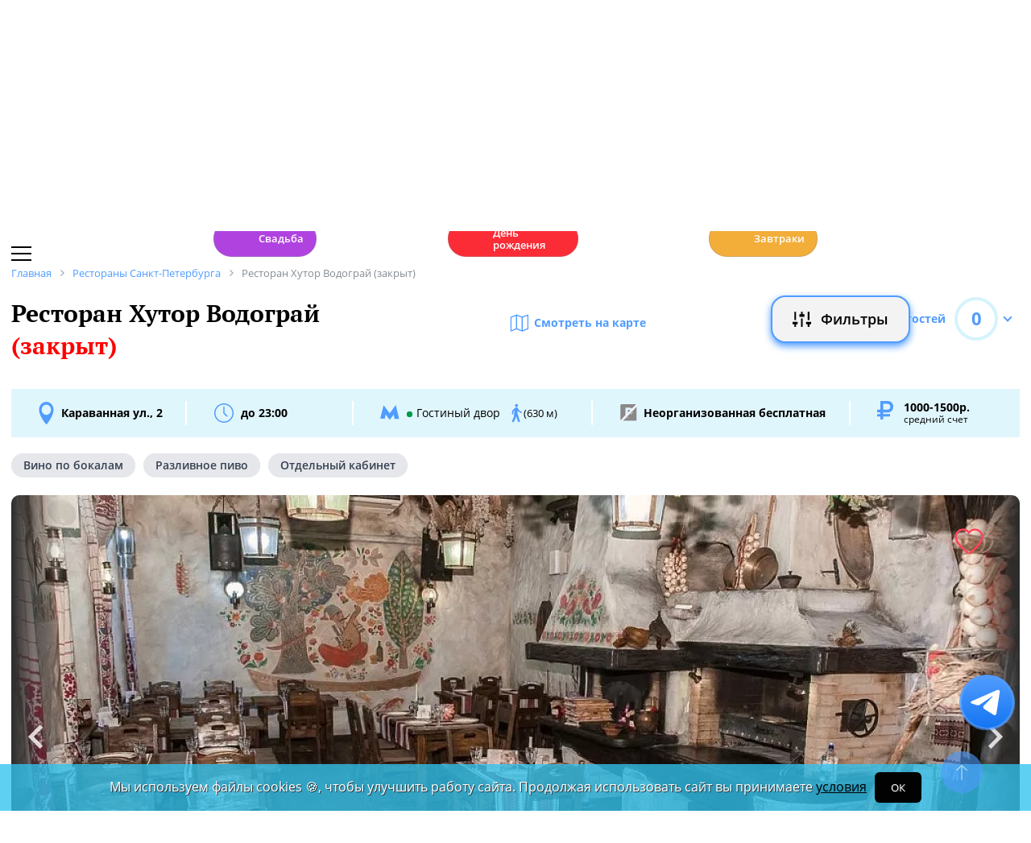

--- FILE ---
content_type: text/html; charset=UTF-8
request_url: https://spb.restoran.ru/spb/detailed/restaurants/khutor-vodogray/
body_size: 16407
content:
<!DOCTYPE html><html lang="ru"><head><title>Ресторан Хутор Водограй (закрыт). Санкт-Петербург, Караванная ул., 2 - Официальный сайт Restoran.ru</title><meta charset="utf-8"><meta http-equiv="X-UA-Compatible" content="IE=edge"><meta name="viewport" content="width=device-width"><meta name="author" content="Restoran.ru"><meta name="yandex-verification" content="abaafb3525c23393" /><meta name="format-detection" content="telephone=no"><link rel="canonical" href="https://spb.restoran.ru/spb/detailed/restaurants/khutor-vodogray/"><link rel="icon" type="image/svg+xml" href="/bitrix/templates/main_2020/tpl/img/logo-open-style-corn-r-only.svg"><link rel="preconnect" href="https://www.google-analytics.com" crossorigin><link rel="dns-prefetch" href="https://www.google-analytics.com"><link rel="preconnect" href="//mc.yandex.ru/metrika/" crossorigin><link rel="dns-prefetch" href="//mc.yandex.ru/"><link rel="preload" href="/bitrix/templates/main_2020/tpl/fonts/icomoon-2020/fonts/icomoon.ttf?kab559" as="font" crossorigin><link rel="preload" href="/bitrix/templates/main_2020/tpl/fonts/Open-Sans/OpenSans-Regular.woff2" as="font" crossorigin><link rel="preload" href="/bitrix/templates/main_2020/tpl/fonts/Open-Sans/OpenSans-Bold.woff2" as="font" crossorigin><link rel="preload" href="/bitrix/templates/main_2020/tpl/fonts/PT-Serif/PTSerif-Regular.woff2" as="font" crossorigin><link rel="preload" href="/bitrix/templates/main_2020/tpl/fonts/PT-Serif/PTSerif-Bold.woff2" as="font" crossorigin><meta name="keywords" content="Ресторан, Хутор Водограй (закрыт), бронирование, телефон, Русская кухня, меню, новости, отзывы, рейтинг" /><meta name="description" content="Ресторан Хутор Водограй (закрыт) в Санкт-Петербурге, Караванная ул., 2: описание, фотографии, телефон, меню, отзывы, новости, рейтинг. 📞 Забронировать столик на Restoran.ru." /><link href="/bitrix/templates/main_2020/tpl/js/plugins/air-datepicker-master/dist/css/datepicker.min.css?147484049412257" type="text/css"  data-template-style="true"  rel="stylesheet" /><link href="/bitrix/templates/main_2020/tpl/discount-list.css?176475056316176" type="text/css"  data-template-style="true"  rel="stylesheet" /><link href="/bitrix/templates/main_2020/tpl/styles.css?1766042331227679" type="text/css"  data-template-style="true"  rel="stylesheet" /><link href="/bitrix/templates/main_2020/tpl/detail-place.css?176647102643989" type="text/css"  data-template-style="true"  rel="stylesheet" /><link href="/bitrix/templates/main_2020/tpl/right-filter.css?176399169127484" type="text/css"  data-template-style="true"  rel="stylesheet" /><meta property="og:title" content="Ресторан Хутор Водограй (закрыт) в Санкт-Петербурге - Официальный сайт Restoran.ru" /><meta property="og:type" content="website" /><meta property="og:url" content="" /><meta property="og:image" content="https://www.restoran.ru/upload/resize_cache/iblock/757/948_800_1/xxxl_1a96.webp" /><meta property="og:description" content="" /><meta property="og:site_name" content="Ресторан.Ру" /><script type="application/ld+json">{"@context":"https:\/\/schema.org\/","@type":"Restaurant","name":"\u0425\u0443\u0442\u043e\u0440 \u0412\u043e\u0434\u043e\u0433\u0440\u0430\u0439 (\u0437\u0430\u043a\u0440\u044b\u0442)","image":["\/upload\/resize_cache\/iblock\/757\/948_800_1\/xxxl_1a96.webp","\/upload\/resize_cache\/iblock\/00a\/948_800_1\/xxxl_2edc.webp","\/upload\/resize_cache\/iblock\/cef\/948_800_1\/5348024564305505_6aebe8f.webp","\/upload\/resize_cache\/iblock\/09c\/948_800_1\/xxl415.webp","\/upload\/resize_cache\/iblock\/e23\/948_800_1\/xxxl77d.webp"],"description":"","priceRange":"1000-1500\u0440.","servesCuisine":["\u0420\u0443\u0441\u0441\u043a\u0430\u044f","\u0423\u043a\u0440\u0430\u0438\u043d\u0441\u043a\u0430\u044f"],"acceptsReservations":true,"url":"https:\/\/spb.restoran.ru:443\/spb\/detailed\/restaurants\/khutor-vodogray\/","telephone":"","address":{"@type":"PostalAddress","streetAddress":"\u041a\u0430\u0440\u0430\u0432\u0430\u043d\u043d\u0430\u044f \u0443\u043b., 2","addressLocality":"\u0421\u0430\u043d\u043a\u0442-\u041f\u0435\u0442\u0435\u0440\u0431\u0443\u0440\u0433","addressRegion":"\u0421\u0430\u043d\u043a\u0442-\u041f\u0435\u0442\u0435\u0440\u0431\u0443\u0440\u0433","addressCountry":{"@type":"Country","name":"RU"}},"geo":{"@type":"GeoCoordinates","latitude":"59.937652739655","longitude":"30.341912567152"},"openingHours":["Mon 12:00-23:00, Tue 12:00-23:00, Wen 12:00-23:00, Thu 12:00-23:00, Fri 12:00-23:00, Sat 12:00-23:00, Sun 12:00-23:00"]}</script></head><body class=""><div id="panel"></div><!--[if lt IE 9]><div class="cap-wrapper"><div class="cap-top-title">Ваш браузер устарел!</div><div class="cap-text-about">
            Вы пользуетесь устаревшей версией браузера Internet Explorer. Данная версия браузера не поддерживает многие
            современные технологии,<br>из-за чего многие страницы отображаются некорректно
        </div><div class="browser-icons-wrapper"><ul><li><a href="http://www.apple.com/safari/download/" target="_blank">safari</a></li><li><a href="http://www.mozilla.com/firefox/" target="_blank">firefox</a></li><li><a href="http://www.opera.com/download/" target="_blank">opera</a></li><li><a href="http://www.google.com/chrome/" target="_blank">chrome</a></li></ul></div><div class="cap-company-logo"></div></div><div class="cap-overlay"></div><![endif]--><div class="site-wrapper   "><div class="header-grid"><div class="t_b_980"></div><header class="site-header"><div><div><div class="left-menu-trigger"><span></span><span></span><span></span></div><div class="change-city-trigger-wrap dropdown"><div class="dropdown-toggle" data-toggle="dropdown" data-show-overflow="true">
                                                                    Санкт-Петербург
                                </div><ul class="dropdown-menu"><li><a href="https://www.restoran.ru/?CITY_ID=msk" rel="nofollow">Москва</a></li></ul></div></div><div class="top-booking-phone-wrap"><div class="phone-link booking" >+7 (915) 106-07-41</div><div class="booking-link booking -has-whats-app-btn" ><div class="header-whats-app-link -has-wave" onclick="$('#callback-modal').modal('show')"></div><span><a href="/restorator-landing/">
                                            размещение рекламы на сайте
                                            </a></span></div></div></div><div class="logo-wrap "><a href="/" class="logo" aria-label="Restoran.ru главная"></a></div><div><div class="auth-trigger-wrap"><div data-href="/tpl/ajax/auth.php?backurl=/spb/detailed/restaurants/khutor-vodogray/?CATALOG_ID=restaurants&RESTOURANT=khutor-vodogray" class="auth ajax link" data-toggle="modal" data-target="#information">Войти</div>&nbsp;
                            <span>или</span><a href="/auth/register.php" >Регистрация</a></div><div class="social-lang-wrap"></div><a href="/restorator-landing/" class="price-link">Реклама на сайте</a></div></header><div class="special_links -less-five-items -emoji-style -macos"><a class="link ban0 --wedding" href="/spb/articles/wedding/" title="Эксклюзивные предложения для проведения вашей свадьбы в Санкт-Петербурге" data-toggle="tooltip" data-placement="bottom" ><span>💍</span> Свадьба    </a><a class="link ban1 --birthday" href="/spb/articles/birthday/" title="Подборка интересных мест для празднования дня рождения в Санкт-Петербурге" data-toggle="tooltip" data-placement="bottom" ><span>🎂</span> День рождения    </a><a class="link ban2 --breakfast" href="/spb/articles/breakfast/" title="Подборка ресторанов с вкусными и полезными завтраками" data-toggle="tooltip" data-placement="bottom" ><span>☕️</span> Завтраки    </a></div><div class="main-top-menu"></div><div class="filter-wrap  -hidden-fly -active-padding"><div class="search-title-form-wrap"><form action="/spb/search/" method="get"><div class="search-title-submit-wrap"><input type="hidden" id="search_in" name="search_in" value="all"><input class="search_input" type="text" name="q" value="" placeholder="Название, метро, район, кухня" autocomplete="off"/><input type="submit" value="найти"><div class="clear-input-trigger"></div><div style="display: none"><div class="main-sections-tile-list" ><div class="section-tile -tile-map"><a href="/spb/map/near/"><span class="icon-wrap"><svg xmlns="http://www.w3.org/2000/svg" width="32" height="32" viewBox="0 0 24 24" fill="none" stroke="currentColor" stroke-width="2" stroke-linecap="round" stroke-linejoin="round" class="lucide lucide-map mb-2 drop-shadow-lg" aria-hidden="true"><path d="M14.106 5.553a2 2 0 0 0 1.788 0l3.659-1.83A1 1 0 0 1 21 4.619v12.764a1 1 0 0 1-.553.894l-4.553 2.277a2 2 0 0 1-1.788 0l-4.212-2.106a2 2 0 0 0-1.788 0l-3.659 1.83A1 1 0 0 1 3 19.381V6.618a1 1 0 0 1 .553-.894l4.553-2.277a2 2 0 0 1 1.788 0z"></path><path d="M15 5.764v15"></path><path d="M9 3.236v15"></path></svg></span><span>На карте</span></a><img alt="На карте" src="/bitrix/templates/mobile_2019/tpl/img/right-menu/right-menu--map.jpg" loading="lazy"></div><div class="section-tile -tile-afisha"><a href="/spb/afisha/"><span class="icon-wrap"><svg xmlns="http://www.w3.org/2000/svg" width="32" height="32" viewBox="0 0 24 24" fill="none" stroke="currentColor" stroke-width="2" stroke-linecap="round" stroke-linejoin="round" class="lucide lucide-calendar mb-2 drop-shadow-lg" aria-hidden="true"><path d="M8 2v4"></path><path d="M16 2v4"></path><rect width="18" height="18" x="3" y="4" rx="2"></rect><path d="M3 10h18"></path></svg></span><span>Афиша</span></a><img alt="Афиша" src="/bitrix/templates/mobile_2019/tpl/img/right-menu/right-menu--afisha.jpeg" loading="lazy"></div><div class="section-tile -tile-news"><a href="/spb/news/restoransnewsspb/"><span class="icon-wrap"><svg xmlns="http://www.w3.org/2000/svg" width="32" height="32" viewBox="0 0 24 24" fill="none" stroke="currentColor" stroke-width="2" stroke-linecap="round" stroke-linejoin="round" class="lucide lucide-newspaper mb-2 drop-shadow-lg" aria-hidden="true"><path d="M15 18h-5"></path><path d="M18 14h-8"></path><path d="M4 22h16a2 2 0 0 0 2-2V4a2 2 0 0 0-2-2H8a2 2 0 0 0-2 2v16a2 2 0 0 1-4 0v-9a2 2 0 0 1 2-2h2"></path><rect width="8" height="4" x="10" y="6" rx="1"></rect></svg></span><span>Новости</span></a><img alt="Новости" src="/bitrix/templates/mobile_2019/tpl/img/right-menu/right-menu--news.jpeg" loading="lazy"></div><div class="section-tile -tile-discount"><a href="/spb/news/skidki-v-restoranakh/"><span class="icon-wrap"><svg xmlns="http://www.w3.org/2000/svg" width="32" height="32" viewBox="0 0 24 24" fill="none" stroke="currentColor" stroke-width="2" stroke-linecap="round" stroke-linejoin="round" class="lucide lucide-tag mb-2 drop-shadow-lg" aria-hidden="true"><path d="M12.586 2.586A2 2 0 0 0 11.172 2H4a2 2 0 0 0-2 2v7.172a2 2 0 0 0 .586 1.414l8.704 8.704a2.426 2.426 0 0 0 3.42 0l6.58-6.58a2.426 2.426 0 0 0 0-3.42z"></path><circle cx="7.5" cy="7.5" r=".5" fill="currentColor"></circle></svg></span><span>Скидки</span></a><img alt="Скидки" src="/bitrix/templates/mobile_2019/tpl/img/right-menu/right-menu--discount.jpeg" loading="lazy"></div><div class="section-tile -tile-new-year-corp"><a href="/spb/articles/new_year_corp/"><span class="icon-wrap">
                                    🥂
                                </span><span>Новогодний корпоратив</span></a><img alt="Новогодний корпоратив" src="/bitrix/templates/mobile_2019/tpl/img/right-menu/right-menu--new-year-corp.jpeg" loading="lazy"></div><div class="section-tile -tile-new-year-night"><a href="/spb/articles/new_year_night/"><span class="icon-wrap">
                                    🎇
                                </span><span>Новогодняя ночь</span></a><img alt="Новогодний корпоратив" src="/bitrix/templates/mobile_2019/tpl/img/right-menu/right-menu--new-year-night.jpeg" loading="lazy"></div><div class="section-tile -tile-weeding"><a href="/spb/articles/wedding/"><span class="icon-wrap">
                                    💍
                                </span><span>Свадьба</span></a><img alt="Свадьба" src="/bitrix/templates/mobile_2019/tpl/img/right-menu/right-menu--weeding.jpeg" loading="lazy"></div><div class="section-tile -tile-brunch"><a href="/spb/articles/brunch/"><span class="icon-wrap">
                                    🍳
                                </span><span>Бранчи</span></a><img alt="Бранчи" src="/bitrix/templates/mobile_2019/tpl/img/right-menu/right-menu--brunch.jpeg" loading="lazy"></div><div class="section-tile -tile-birthday"><a href="/spb/articles/birthday/"><span class="icon-wrap">
                                    🎂
                                </span><span>День рождения</span></a><img alt="Бранчи" src="/bitrix/templates/mobile_2019/tpl/img/right-menu/right-menu--birthday.jpeg" loading="lazy"></div><div class="section-tile -tile-breakfast"><a href="/spb/articles/breakfast/"><span class="icon-wrap">
                                    ☕️
                                </span><span>Завтраки</span></a><img alt="Завтраки" src="/bitrix/templates/mobile_2019/tpl/img/right-menu/right-menu--breakfast.jpeg" loading="lazy"></div><div class="section-tile -tile-where-to-go"><a href="/spb/wheretogo/"><span class="icon-wrap"><svg xmlns="http://www.w3.org/2000/svg" width="32" height="32" viewBox="0 0 24 24" fill="none" stroke="currentColor" stroke-width="2" stroke-linecap="round" stroke-linejoin="round" class="lucide lucide-map-pin mb-2 drop-shadow-lg" aria-hidden="true"><path d="M20 10c0 4.993-5.539 10.193-7.399 11.799a1 1 0 0 1-1.202 0C9.539 20.193 4 14.993 4 10a8 8 0 0 1 16 0"></path><circle cx="12" cy="10" r="3"></circle></svg></span><span>Куда пойти</span></a><img alt="Куда пойти" src="/bitrix/templates/mobile_2019/tpl/img/right-menu/right-menu--where-to-go.jpeg" loading="lazy"></div><div class="section-tile -tile-ios"><a href="https://apps.apple.com/ru/app/restoran-ru-%D0%BF%D0%BE%D0%B8%D1%81%D0%BA-%D0%B8-%D0%B1%D1%80%D0%BE%D0%BD%D0%B8%D1%80%D0%BE%D0%B2%D0%B0%D0%BD%D0%B8%D0%B5-%D1%80%D0%B5%D1%81%D1%82%D0%BE%D1%80%D0%B0%D0%BD%D0%BE%D0%B2/id1158540440"
                               target="_blank" rel="noopener"><span class="icon-wrap">
                                🍎
                            </span><span>App Store</span></a><img alt="App Store приложение" src="/bitrix/templates/mobile_2019/tpl/img/right-menu/ios.jpg" loading="lazy"></div><div class="section-tile -tile-android"><a href="https://play.google.com/store/apps/details?id=ru.restoran.androidapp"
                               target="_blank" rel="noopener"><span class="icon-wrap">
                                📱
                            </span><span>Google Play</span></a><img alt="Google Play приложение" src="/bitrix/templates/mobile_2019/tpl/img/right-menu/playmarket.jpg" loading="lazy"></div></div></div><div class="search-suggest -form-position" ></div></div><div><div class="show-filter-trigger icon-fiter-trigger ">Фильтры</div><a href="/spb/map/near/" class="on-map-button">На карте</a><a href="/spb/catalog/restaurants/all/distance/" class="near-button">Рядом</a></div></form></div><div class="custom-facet-filter-wrapper show-hide-filter-wrap -active"><span class="icon-spinner2 active spinner"></span><div class="custom-facet-filter-wrapper-input"></div></div><div class="filter-right  "><div class="filter-overflow-area"><div class="title-line"><div class="title">Фильтры <span class="hidden"></span></div><div class="close-right-filter-trigger"></div></div><span class="icon-spinner2 active spinner"></span><div class="filter-loadable-area -invisible"></div></div></div><div class="fly-filter-trigger " title="Показать/скрыть фильтр"><span>Фильтры</span></div></div><div class="center-grid"><div class="breadcrumb" itemscope itemtype="http://schema.org/BreadcrumbList"><div class="breadcrumb-item" itemprop="itemListElement" itemscope itemtype="http://schema.org/ListItem"><a href="/" title="Главная" itemprop="item" itemscope itemtype="https://schema.org/Thing" itemid="/"><span itemprop="name">Главная</span></a><meta itemprop="position" content="1" /></div><div class="breadcrumb-item" itemprop="itemListElement" itemscope itemtype="http://schema.org/ListItem"><a href="/spb/catalog/restaurants/all/" title="Рестораны Санкт-Петербурга" itemprop="item" itemscope itemtype="https://schema.org/Thing" itemid="/spb/catalog/restaurants/all/"><span itemprop="name">Рестораны Санкт-Петербурга</span></a><meta itemprop="position" content="2" /></div><div class="breadcrumb-item" itemprop="itemListElement" itemscope itemtype="http://schema.org/ListItem"><span itemprop="name">Ресторан Хутор Водограй (закрыт)</span><meta itemprop="position" content="3" /></div></div></div></div><main class="site-main"><div class="detail-restaurant start-custom-affix wide-style" itemscope itemtype="http://schema.org/Restaurant" ><div class="metadata hidden" style="display: none;"><meta itemprop="name" content="Хутор Водограй (закрыт)"><!--<meta itemprop="url" content="https://.restoran.ru">--><meta itemprop="openingHours" content="Mon 12:00-23:00, Tue 12:00-23:00, Wen 12:00-23:00, Thu 12:00-23:00, Fri 12:00-23:00, Sat 12:00-23:00, Sun 12:00-23:00"><meta itemprop="image" itemtype="http://schema.org/ImageObject" itemscope content="https://www.restoran.ru/upload/resize_cache/iblock/757/948_800_1/xxxl_1a96.webp"><meta itemprop="image" itemtype="http://schema.org/ImageObject" itemscope content="https://www.restoran.ru/upload/resize_cache/iblock/00a/948_800_1/xxxl_2edc.webp"><meta itemprop="image" itemtype="http://schema.org/ImageObject" itemscope content="https://www.restoran.ru/upload/resize_cache/iblock/cef/948_800_1/5348024564305505_6aebe8f.webp"><meta itemprop="image" itemtype="http://schema.org/ImageObject" itemscope content="https://www.restoran.ru/upload/resize_cache/iblock/09c/948_800_1/xxl415.webp"><meta itemprop="image" itemtype="http://schema.org/ImageObject" itemscope content="https://www.restoran.ru/upload/resize_cache/iblock/e23/948_800_1/xxxl77d.webp"><meta itemprop="telephone" content=""><meta itemprop="priceRange" content="1000-1500р."><span itemprop="address" itemscope itemtype="http://schema.org/PostalAddress"><meta itemprop="addressCountry" content="RU"><meta itemprop="addressLocality" content="Санкт-Петербург"><meta itemprop="streetAddress" content="Караванная ул., 2"></span><span itemprop="geo" itemscope itemtype="http://schema.org/GeoCoordinates"><meta itemprop="latitude" content="59.937652739655"><meta itemprop="longitude" content="30.341912567152"></span><meta itemprop="servesCuisine" content="Русская"><meta itemprop="servesCuisine" content="Украинская"></div><div id="calltracking-place-code" data-code="khutor-vodogray" data-id="3013186" data-help="4"></div><div class="header-rating-wrap"><div class="title-map-link-wrap"><h1 itemprop="name">Ресторан Хутор Водограй <span>(закрыт)</span></h1><div class="phone-btn-wrap"><div class="booking booking-phone" ></div></div><a href="#map" data-toggle="anchor" class="watch-on-map-link">Смотреть на карте</a></div><div class="dropdown"><div class="rating-trigger-wrap" data-toggle="dropdown" data-show-overflow="true" data-display="static"><div class="rating-title">Оценка гостей</div><div class="rating-round-bg"><svg xmlns="http://www.w3.org/2000/svg" xmlns:xlink="http://www.w3.org/1999/xlink" width="54" height="54"><circle stroke="#2fc5f0" stroke-width="4" r="25" cx="27" cy="27" fill="transparent" stroke-dasharray="360" stroke-dashoffset="360"></circle></svg><span>0</span></div></div><div class="rating-description thin-style dropdown-menu" ><div class="reviews-marks-count">0 оценок | 0 отзывов</div><div class="rating-category-str"><div class="rating-category-name">Кухня </div><div class="rating-category-value"><div class="rating-category-line" style="width: 0%"></div><span>0  <span data-text="(0 оценок)"></span></span></div></div><div class="rating-category-str"><div class="rating-category-name">Бар </div><div class="rating-category-value"><div class="rating-category-line" style="width: 0%"></div><span>0  <span data-text="(0 оценок)"></span></span></div></div><div class="rating-category-str"><div class="rating-category-name">Сервис </div><div class="rating-category-value"><div class="rating-category-line" style="width: 0%"></div><span>0  <span data-text="(0 оценок)"></span></span></div></div><div class="rating-category-str"><div class="rating-category-name">Цена </div><div class="rating-category-value"><div class="rating-category-line" style="width: 0%"></div><span>0  <span data-text="(0 оценок)"></span></span></div></div><div class="rating-category-str"><div class="rating-category-name">Качество </div><div class="rating-category-value"><div class="rating-category-line" style="width: 0%"></div><span>0  <span data-text="(0 оценок)"></span></span></div></div><div class="rating-category-str"><div class="rating-category-name">Интерьер </div><div class="rating-category-value"><div class="rating-category-line" style="width: 0%"></div><span>0  <span data-text="(0 оценок)"></span></span></div></div><div class="rating-category-str"><div class="rating-category-name">Атмосфера </div><div class="rating-category-value"><div class="rating-category-line" style="width: 0%"></div><span>0  <span data-text="(0 оценок)"></span></span></div></div><div class="rating-category-str"><div class="rating-category-name">Расположение </div><div class="rating-category-value"><div class="rating-category-line" style="width: 0%"></div><span>0  <span data-text="(0 оценок)"></span></span></div></div><div class="rating-category-str"><div class="rating-category-name">Парковка </div><div class="rating-category-value"><div class="rating-category-line" style="width: 0%"></div><span>0  <span data-text="(0 оценок)"></span></span></div></div><div class="rating-category-str"><div class="rating-category-name">Вернусь еще </div><div class="rating-category-value"><div class="rating-category-line" style="width: 0%"></div><span>0  <span data-text="(0 оценок)"></span></span></div></div></div></div></div><div class="address-line -wide-style"><h4 class="rest-address">
                            Караванная ул., 2                    </h4><div class="border-divider"></div><div class="work-time-wrap open"><span> до 23:00</span></div><div class="border-divider"></div><span class="subway-str"><span class="line-color section-44186"></span>Гостиный двор            <span> (630 м)</span></span><div class="border-divider"></div><div class="parking -no-parking">
                Неорганизованная бесплатная            </div><div class="border-divider"></div><div class="average-bill-wrap">
                                    1000-1500р.                
                <div class="this-wrap-title">средний счет</div></div></div><div class="tag-line -round-corn-links"><div class="common-link"><div onclick="window.open('/spb/catalog/restaurants/predlozheniya/vino_po_bokalam/', '_blank')" >Вино по бокалам</div></div><div class="common-link"><div onclick="window.open('/spb/catalog/restaurants/predlozheniya/razlivnoe_pivo/', '_blank')" >Разливное пиво</div></div><div class="common-link"><div onclick="window.open('/spb/catalog/restaurants/osobennosti/otdelnyy_kabinet/', '_blank')" >Отдельный кабинет</div></div></div><div class="slider-block -wide"><div class="tab-content"><div class="tab-pane active " id="main-slider"><div class="photo-slider-wrap"><div class="photo-slider"><img src="/upload/resize_cache/iblock/757/1252_600_2/xxxl_1a96.webp" alt="Хутор Водограй (закрыт) - фотография № 1"  data-src="/upload/resize_cache/iblock/757/948_800_1/xxxl_1a96.webp" loading="lazy" width="1252" height="600"><img src="/upload/resize_cache/iblock/00a/1252_600_2/xxxl_2edc.webp" alt="Хутор Водограй (закрыт) - фотография № 2"  data-src="/upload/resize_cache/iblock/00a/948_800_1/xxxl_2edc.webp" loading="lazy" width="1252" height="600"><img src="/upload/resize_cache/iblock/cef/1252_600_2/5348024564305505_6aebe8f.webp" alt="Хутор Водограй (закрыт) - фотография № 3"  data-src="/upload/resize_cache/iblock/cef/948_800_1/5348024564305505_6aebe8f.webp" loading="lazy" width="1252" height="600"><img src="/upload/resize_cache/iblock/09c/1252_600_2/xxl415.webp" alt="Хутор Водограй (закрыт) - фотография № 4"  data-src="/upload/resize_cache/iblock/09c/948_800_1/xxl415.webp" loading="lazy" width="1252" height="600"><img src="/upload/resize_cache/iblock/e23/1252_600_2/xxxl77d.webp" alt="Хутор Водограй (закрыт) - фотография № 5"  data-src="/upload/resize_cache/iblock/e23/948_800_1/xxxl77d.webp" loading="lazy" width="1252" height="600"></div><div class="arrow-right"></div><div class="arrow-left"></div></div><div class="more-pictures"><div data-fancybox="gallery2" data-src="/upload/resize_cache/iblock/757/948_800_1/xxxl_1a96.webp" class="hidden"></div></div></div></div><div class="favorite-trigger" data-id="3013186" ></div><div class="slider-photo-sign">Фото предоставлены заведением</div></div><div class="modal gallery" id="gallery" tabindex="-1" role="dialog"><div class="modal-dialog"><div class="modal-content"><button type="button" data-dismiss="modal" class="close-modal"></button><div class="modal-body"><div class="modal-photo-slider"><i>Хутор Водограй (закрыт) - фото 1 (фото предоставлено заведением)</i><div class="modal-photo-overflow-wrap"><img src="/upload/resize_cache/iblock/757/948_800_1/xxxl_1a96.webp" alt="Хутор Водограй (закрыт) - фотография № 1 (фото предоставлено заведением)" loading="lazy" width="948"></div><i>Хутор Водограй (закрыт) - фото 2 (фото предоставлено заведением)</i><div class="modal-photo-overflow-wrap"><img src="/upload/resize_cache/iblock/00a/948_800_1/xxxl_2edc.webp" alt="Хутор Водограй (закрыт) - фотография № 2 (фото предоставлено заведением)" loading="lazy" width="948"></div><i>Хутор Водограй (закрыт) - фото 3 (фото предоставлено заведением)</i><div class="modal-photo-overflow-wrap"><img src="/upload/resize_cache/iblock/cef/948_800_1/5348024564305505_6aebe8f.webp" alt="Хутор Водограй (закрыт) - фотография № 3 (фото предоставлено заведением)" loading="lazy" width="948"></div><i>Хутор Водограй (закрыт) - фото 4 (фото предоставлено заведением)</i><div class="modal-photo-overflow-wrap"><img src="/upload/resize_cache/iblock/09c/948_800_1/xxl415.webp" alt="Хутор Водограй (закрыт) - фотография № 4 (фото предоставлено заведением)" loading="lazy" width="948"></div><i>Хутор Водограй (закрыт) - фото 5 (фото предоставлено заведением)</i><div class="modal-photo-overflow-wrap"><img src="/upload/resize_cache/iblock/e23/948_800_1/xxxl77d.webp" alt="Хутор Водограй (закрыт) - фотография № 5 (фото предоставлено заведением)" loading="lazy" width="948"></div></div><div class="to-top-gallery"></div></div></div></div></div><div class="more-photos-wrap -round-style"><div class="hide-photos-back"><div>Скрыть</div></div></div><div class="left-side-booking-form-wrap"><div class="left-side"><div class="about-banner-wrap" style="position: relative;width: 100%;clear: both;"><div class="spinner icon-spinner2" style="display: block;"></div><br><br><br></div><div class="content-menu-wrap"><ul class="nav nav-tabs -round-items" role="tablist"><li><a href="#map" data-toggle="anchor">На карте</a></li><li><a href="#place-information" data-toggle="anchor">Контакты</a></li><li ><a href="/spb/detailed/restaurants/khutor-vodogray/statistic/" rel="nofollow">Статистика</a></li></ul></div><div class="detail-block" id="place-information"><div class="title-nav-wrap"><h2 class="block-title">Информация</h2><ul class="nav nav-tabs -round-items" role="tablist"><li class="active" ><a href="#restoran-props" data-toggle="tab" role="tab">Ресторан</a></li></ul></div><div class="tab-content"><div class="tab-pane fade show active" id="restoran-props" role="tabpanel"><div id="props" class="props one-line-props"><div class="prop"><div class="name">Тип:</div><div class="value">
                                                                Ресторан                                                                                        </div></div><div class="prop"><div class="name">Кухня:</div><div class="value"><a class="url" href="/spb/catalog/restaurants/kitchen/russian/">Русская</a>,                                                             <a class="url" href="/spb/catalog/restaurants/kitchen/ukrainian/">Украинская</a></div></div><div class="prop" data-prop="average_bill"><div class="name">Средний счет:</div><div class="value"><a class="url" href="/spb/catalog/restaurants/srednij_schet/50/">1000-1500р.</a></div></div><div class="prop"><div class="name">Время работы:</div><div class="value">12:00-23:00</div></div><div class="prop"><div class="name">Телефон заведения:</div><div class="value "><a href="/restorator-landing/" target="_blank" rel="nofollow">Добавить</a></div></div><div class="prop"><div class="name">Официальный сайт:</div><div class="value"><a href="/restorator-landing/" target="_blank" rel="nofollow">Добавить</a></div></div><div class="prop"><div class="name">Адрес:</div><div class="value address-wrap" >
                                                            Караванная ул., 2                                                        &nbsp;<a href="#map" class="props-map-trigger" data-toggle="anchor">(на карте)</a></div></div><div class="prop wsubway"><div class="name">Метро:</div><div class="value subway-str"><span><span class="line-color section-44186"></span><a href="/spb/catalog/restaurants/metro/gostinyy-dvor/">Гостиный двор</a><span> (630 м)</span></span></div></div><div class="prop"><div class="name">Парковка:</div><div class="value parking ">
                                                                                                Неорганизованная бесплатная                                
                        </div></div><div class="more-props"><div class="prop" data-code="number_of_rooms"><div class="name">Кол-во залов:</div><div class="value">
                                                                            5 залов на 150 мест                                    
                                </div></div><div class="prop" data-code="credit_cards"><div class="name">Кредитные карты:</div><div class="value">
                                                                                    American Express, Diners Club, Union, Visa, Мир, Maestro                                        
                                </div></div><div class="prop" data-code="features"><div class="name">Особенности:</div><div class="value"><a href="/spb/catalog/restaurants/osobennosti/vipzal/">Vip-зал</a></div></div><div class="prop" data-code="proposals"><div class="name">Предложения:</div><div class="value"><a href="/spb/catalog/restaurants/predlozheniya/razlivnoe_pivo/">Разливное пиво</a>,                                                                                             <a href="/spb/catalog/restaurants/predlozheniya/vino_po_bokalam/">Вино по бокалам</a>,                                                                                             <a href="/spb/catalog/restaurants/predlozheniya/gril/">Гриль</a>,                                                                                             <a href="/spb/catalog/restaurants/predlozheniya/postnoe_menyu/">Постное меню</a></div></div><div class="prop" data-code="music"><div class="name">Музыка:</div><div class="value"><a href="/spb/catalog/restaurants/music/live/">Живая музыка</a></div></div><div class="prop" data-code="wi_fi"><div class="name">Wi-fi:</div><div class="value">
                                                                                    Да                                        
                                </div></div></div><div class="read-more all-props-trigger-wrap" data-title="Показать все характеристики" data-active-title="Свернуть характеристики">
                    Показать все характеристики
                </div></div></div></div></div><div class="detail-block" id="reviews"><div class="title-nav-wrap"><h5 class="block-title -reviews-title">Отзывы</h5><div class="feedback-btn-wrap"><div class="reviews-marks-count">0 отзывов | 0 оценок</div><a class="feedback-trigger-btn review-form-trigger" data-toggle="anchor" href="#detail-review-form">
                            Написать отзыв
                        </a></div></div><div class="review-form-container" id="detail-review-form" ></div><div class="rating-wrap -active-animate"><div class="rating-circle"><svg xmlns="http://www.w3.org/2000/svg" xmlns:xlink="http://www.w3.org/1999/xlink" width="150" height="150" ><circle stroke="#2fc5f0" stroke-width="7" r="71" cx="75" cy="75" fill="transparent" stroke-dasharray="450" stroke-dashoffset="450"></circle></svg><div class="mark-title">Оценка<br>гостей</div><div class="rating-mark">0.0</div></div><div class="rating-description thin-style" ><div><div class="rating-category-str"><div class="rating-category-name">Кухня </div><div class="rating-category-value"><div class="rating-category-line" style="width: 0%"></div><span>0  <span data-text="(0 оценок)"></span></span></div></div><div class="rating-category-str"><div class="rating-category-name">Бар </div><div class="rating-category-value"><div class="rating-category-line" style="width: 0%"></div><span>0  <span data-text="(0 оценок)"></span></span></div></div><div class="rating-category-str"><div class="rating-category-name">Сервис </div><div class="rating-category-value"><div class="rating-category-line" style="width: 0%"></div><span>0  <span data-text="(0 оценок)"></span></span></div></div><div class="rating-category-str"><div class="rating-category-name">Цена </div><div class="rating-category-value"><div class="rating-category-line" style="width: 0%"></div><span>0  <span data-text="(0 оценок)"></span></span></div></div><div class="rating-category-str"><div class="rating-category-name">Качество </div><div class="rating-category-value"><div class="rating-category-line" style="width: 0%"></div><span>0  <span data-text="(0 оценок)"></span></span></div></div></div><div><div class="rating-category-str"><div class="rating-category-name">Интерьер </div><div class="rating-category-value"><div class="rating-category-line" style="width: 0%"></div><span>0  <span data-text="(0 оценок)"></span></span></div></div><div class="rating-category-str"><div class="rating-category-name">Атмосфера </div><div class="rating-category-value"><div class="rating-category-line" style="width: 0%"></div><span>0  <span data-text="(0 оценок)"></span></span></div></div><div class="rating-category-str"><div class="rating-category-name">Расположение </div><div class="rating-category-value"><div class="rating-category-line" style="width: 0%"></div><span>0  <span data-text="(0 оценок)"></span></span></div></div><div class="rating-category-str"><div class="rating-category-name">Парковка </div><div class="rating-category-value"><div class="rating-category-line" style="width: 0%"></div><span>0  <span data-text="(0 оценок)"></span></span></div></div><div class="rating-category-str"><div class="rating-category-name">Вернусь еще </div><div class="rating-category-value"><div class="rating-category-line" style="width: 0%"></div><span>0  <span data-text="(0 оценок)"></span></span></div></div></div></div></div><div class="more-link-wrap space-between"><a href="#detail-review-form" class="border-btn review-form-trigger" data-toggle="anchor">написать отзыв</a></div></div></div><!--left-side--><div class="booking-form-flex-wrap"><div class="sticky-wrap"><div class='img_b_r -new-line js-banner-stat' data-id='3290653'><a href="/spb/articles/wedding/" target="_blank" title=""><img loading="lazy" src="/upload/iblock/d49/dysjuaojjl1fj5jbrkgylu2i5cxfsplo/svadba_350_2025.jpg" alt=""></a></div><br><!-- Yandex.RTB --><!-- Yandex.RTB R-A-16028360-1 --><div id="yandex_rtb_R-A-16028360-1"></div><br><div class="detail-counter-statistic"><a href="/spb/detailed/restaurants/khutor-vodogray/statistic/" target="_blank" rel="nofollow"></a><div class="people-count"><span></span>&nbsp;<span>человек</span></div><div class="about">Интересовались этим заведением<br>
                за последние сутки</div><div class="all-count">
                За все время: <span></span></div></div></div></div></div><div class="detail-block"><div class="title-nav-wrap"><div class="block-title">На карте</div><!--border-dismiss--></div><div class="detail-map" id="map" data-city-center="30.313497,59.938531"><span class="icon-spinner2 spinner map-spinner"
                      style="top: 50%;display: block;margin-top: -22px;font-size: 40px"></span></div><script data-skip-moving="true">
                                                var mapData = {"type":"FeatureCollection","features":[{"type":"Feature","id":"3013186","geometry":{"type":"Point","coordinates":["59.937652739655","30.341912567152"]},"properties":{"balloonContent":"","hintContent":"\u0425\u0443\u0442\u043e\u0440 \u0412\u043e\u0434\u043e\u0433\u0440\u0430\u0439 (\u0437\u0430\u043a\u0440\u044b\u0442)"}}]};
                            </script></div><div class="stop-custom-affix"></div><div class="detail-block -near-block "><div class="title-nav-wrap"><div><div class="block-title">Смотрите также</div></div><ul class="nav nav-tabs -round-items"><li class="active near"><a href="#near" data-toggle="tab">Ближайшие рестораны</a></li><li class="watched"><a href="#viewed" data-href="/bitrix/components/custom/restaurant.detail/templates/rest_detail/ajax/viewed.php?restoran=3013186&template_2020=Y" data-toggle="tab">Недавно просмотренные</a></li></ul></div><div class="tab-content"><div class="tab-pane active" id="near" style="position: relative;"><div style="text-align: center;top: 60px;position: relative;font-size: 20px;" data-text="Загрузка Ближайших заведений...">Ближайшие заведения</div><div class="spinner icon-spinner2" style="display: block;font-size: 40px"></div><br><br><br></div><div class="tab-pane" id="viewed"><div style="text-align: center;top: 60px;position: relative;font-size: 20px;" data-text="Загрузка Просмотренных заведений...">Просмотренные заведения</div><div class="spinner icon-spinner2" style="display: block;font-size: 40px"></div><br><br><br></div><div class="tab-pane" id="rgroup"><div style="text-align: center;top: 60px;position: relative;font-size: 20px;" data-text="Загрузка Ресторанной группы заведения...">Ресторанная группа заведения</div><div class="spinner icon-spinner2" style="display: block;font-size: 40px"></div><br><br><br></div></div></div></div></main><!-- END site-main --></div><!-- END site-wrapper --><div class="wtg-container" style="position: relative;"><div style="text-align: center;top: 60px;position: relative;font-size: 20px;" data-text="Загрузка Смотрите также, куда пойти...">Смотрите также, куда пойти</div><div class="spinner icon-spinner2" style="display: block;font-size: 40px"></div><br><br><br><br><br><br><br><br><br></div><div class="news-custom-subscribe-container" style="position: relative;"><div style="text-align: center;top: 60px;position: relative;font-size: 20px;" data-text="Загрузка Подпишитесь на рассылку...">Подпишитесь на рассылку</div><div class="spinner icon-spinner2" style="display: block;font-size: 40px"></div><br><br><br><br><br><br></div><div class="site-wrapper -no-fly-action"><div class="detail-block -min-block-height"><div class="title-nav-wrap -no-flex"><div class="block-title"><a href="/spb/ratings/" target="_blank">🚀 Популярные заведения</a></div></div><div class="tab-content"><div class="tab-pane active" id="features-tags" style="position: relative;"><div style="text-align: center;top: 60px;position: relative;font-size: 20px;" data-text="Загрузка Популярных заведений...">Популярные заведения</div><div class="spinner icon-spinner2" style="display: block;font-size: 40px"></div><br><br><br><br><br><br></div></div></div></div><div class="left-menu-wrap"><div class="main-header-trigger-wrap"><div class="left-menu-closer-trigger  active"><span></span><span></span><span></span></div><div class="logo-wrap"><a href="/" class="logo" aria-label="Главная"></a></div><div class="right-triggers-wrap"><div class="filter-trigger show-filter-trigger"></div><a href="/spb/map/near/" class="map-trigger-link" aria-label="Поиск на карте"></a></div></div><div class="city-select-wrap"><div class="city-lines"><div class="current-city">
                                            Санкт-Петербург
                                    </div><div class="select-city-trigger">
                    Ваш город
                </div></div><div class="another-city-link"><a href="/?CITY_ID=msk">Москва</a></div></div><div class="left-menu-closer"></div><div class="flex-wrap"><div class="item-menu-str favorite-icon"><a href="/spb/catalog/restaurants/all/favorite/" class="favorite-link" rel="nofollow">Избранное
                    <span></span></a><div class="item-menu-str-border-wrap"></div></div><div class="item-menu-str viewed-icon"><a href="/spb/catalog/restaurants/all/viewed/" class="viewed-link" rel="nofollow">Просмотренное
                        <span></span></a><div class="item-menu-str-border-wrap"></div></div><div class="item-menu-str "><div class="social-wrap"><div class="socials-title">Присоединяйтесь к нам</div><a href="https://vk.com/restoranru" class="vk-link" target="_blank" aria-label="Группа vk" title="Группа vk" rel="nofollow"></a><a
                                href="https://t.me/restoran_me" class="tg-link" target="_blank" aria-label="Группа telegram" title="Группа telegram" rel="nofollow"></a><a
                                href="https://zen.yandex.ru/id/623c1cc2ce76351f6dd14033" class="zen-link" rel="nofollow"
                                target="_blank" title="Яндекс Дзен" aria-label="Группа telegram"><svg xmlns="http://www.w3.org/2000/svg" viewBox="0 0 26 30" width="36" height="36"><path d="M15.916 12.334c1.96 1.959 4.887 2.33 10.07 2.4-.14-6.883-5.622-12.44-12.472-12.708.062 5.331.414 8.319 2.402 10.308zM10.334 12.334c1.99-1.99 2.34-4.981 2.403-10.32C5.768 2.153.153 7.767.013 14.736c5.34-.062 8.33-.413 10.32-2.403zM15.916 17.916c-1.957 1.958-2.329 4.883-2.4 10.058 6.766-.267 12.191-5.692 12.458-12.457-5.175.07-8.1.442-10.058 2.4zM10.334 17.916c-1.99-1.988-4.977-2.34-10.308-2.402.268 6.85 5.825 12.333 12.707 12.473-.07-5.184-.44-8.111-2.4-10.07z"
                                      fill="#277ceb"></path></svg></a></div><div class="item-menu-str-border-wrap"></div></div><div class="item-menu-str red-theme"><a href="/restorator-landing/"  >Реклама на сайте</a><div class="item-menu-str-border-wrap"></div></div><div class="item-menu-str red-theme"><a href="/spb/contacts/"  >Контакты</a><div class="item-menu-str-border-wrap"></div></div><div class="item-menu-str red-theme -where-to-go-icon"><a href="/spb/wheretogo/"  >Куда пойти</a><div class="item-menu-str-border-wrap"></div></div><div class="item-menu-str red-theme weeding"><a href="/spb/articles/wedding/"  >Свадьбы</a><div class="item-menu-str-border-wrap"></div></div><div class="item-menu-str red-theme breakfast"><a href="/spb/articles/breakfast/"  >Завтраки</a><div class="item-menu-str-border-wrap"></div></div><div class="item-menu-str has-sub-menu blue-theme book-icon"><span>Журнал</span><div class="item-menu-str-border-wrap"></div><div class="sub-menu-list"><div class="item-menu-str -news-icon"><a href="/spb/news/restoransnewsspb/"  >Новости ресторанов</a><div class="item-menu-str-border-wrap"></div></div><div class="item-menu-str -discoveries-icon"><a href="/spb/news/newplacespb/"  >Открытия</a><div class="item-menu-str-border-wrap"></div></div><div class="item-menu-str -articles-icon"><a href="/spb/article-list/"  >Статьи</a><div class="item-menu-str-border-wrap"></div></div><div class="item-menu-str -reviews-icon"><a href="/spb/news/restvew/"  >Обзоры</a><div class="item-menu-str-border-wrap"></div></div><div class="item-menu-str -critic-icon"><a href="/spb/blogs/65/"  >Критика</a><div class="item-menu-str-border-wrap"></div></div></div></div><div class="item-menu-str red-theme discount-icon"><a href="/spb/news/skidki-v-restoranakh/"  >Скидки и акции</a><div class="item-menu-str-border-wrap"></div></div><div class="item-menu-str red-theme afisha-icon"><a href="/spb/afisha/"  >Афиша</a><div class="item-menu-str-border-wrap"></div></div><div class="item-menu-str red-theme reviews-icon"><a href="/spb/opinions/"  >Отзывы</a><div class="item-menu-str-border-wrap"></div></div><div class="item-menu-str red-theme ratings-icon"><a href="/spb/ratings/"  >Рейтинги</a><div class="item-menu-str-border-wrap"></div></div><div class="item-menu-str has-sub-menu blue-theme "><span>Рестораны</span><div class="item-menu-str-border-wrap"></div><div class="sub-menu-list"><div class="item-menu-str near-icon"><a href="/spb/catalog/restaurants/all/distance/"  >Рядом со мной</a><div class="item-menu-str-border-wrap"></div></div><div class="item-menu-str list-icon"><a href="/spb/catalog/restaurants/all/"  >Каталог</a><div class="item-menu-str-border-wrap"></div></div><div class="item-menu-str reviews-icon"><a href="/spb/opinions/"  >Отзывы</a><div class="item-menu-str-border-wrap"></div></div></div></div><div class="item-menu-str has-sub-menu blue-theme people-icon"><span>Банкетные залы</span><div class="item-menu-str-border-wrap"></div><div class="sub-menu-list"><div class="item-menu-str near-icon"><a href="/spb/catalog/banket/all/distance/"  >Рядом со мной</a><div class="item-menu-str-border-wrap"></div></div><div class="item-menu-str list-icon"><a href="/spb/catalog/banket/all/"  >Каталог</a><div class="item-menu-str-border-wrap"></div></div><div class="item-menu-str reviews-icon"><a href="/spb/opinions/"  >Отзывы</a><div class="item-menu-str-border-wrap"></div></div></div></div><div class="item-menu-str red-theme catering"><a href="/spb/catering/"  >Кейтеринг</a><div class="item-menu-str-border-wrap"></div></div><div class="item-menu-str restorator-reg"><a href="/auth/register_restorator.php"  >Регистрация ресторатора</a><div class="item-menu-str-border-wrap"></div></div></div><div class="book-trigger-wrap"><div class="app-links-wrap"><div class="title first">Приложение Restoran.ru</div><div class="about"><a href="https://apps.apple.com/ru/app/restoran-ru-%D0%BF%D0%BE%D0%B8%D1%81%D0%BA-%D0%B8-%D0%B1%D1%80%D0%BE%D0%BD%D0%B8%D1%80%D0%BE%D0%B2%D0%B0%D0%BD%D0%B8%D0%B5-%D1%80%D0%B5%D1%81%D1%82%D0%BE%D1%80%D0%B0%D0%BD%D0%BE%D0%B2/id1158540440"
                   target="_blank" rel="noopener"><img src="/tpl/images/desktop-svg/footer-app-link-logo.svg"
                                                       alt="Установить приложение в AppStore" class="icon-svg"
                                                       width="140" height="40" loading="lazy"></a><a
                        href="https://play.google.com/store/apps/details?id=ru.restoran.androidapp" target="_blank"
                        rel="noopener"><img src="/tpl/images/desktop-svg/footer-app-link-logo-playmarket.svg"
                                            alt="Установить приложение в PlayMarket" class="icon-svg" width="135"
                                            height="40" loading="lazy"></a></div><div class="qr-wrap"><img src="/bitrix/templates/main_2020/tpl/img/qr-code-restoran-app-link--small.png" alt="qr приложение restoran.ru" loading="lazy" width="100" height="100"></div></div><div class="copyright-text">© 2026 Ресторан.Ru Свидетельство о
            регистрации СМИ №ФС 77-20474 Перепечатка
            и использование любых материалов
            (текстовых и графических элементов),
            допускается только с письменного
            разрешения редакции Ресторан.Ru
            <br><br>
            ООО «Ресторан.ру» ОГРН 1027804846860, ИНН 7810266724<br>
            Санкт-Петербург, г. Павловск, пер. Партизанский, д. 61, стр.1<br>
            Режим работы: пн-пт, с 10:00 до 18:00.
        </div></div></div><footer class="footer  -hide-menu"><div class="footer-grid"><div class="top-line"><div><a href="/" class="footer-logo " aria-label="Restoran.ru главная"><img src="/bitrix/templates/main_2020/tpl/img/logo-open-style-white--corn.svg" alt="Restoran.ru главная" loading="lazy"></a><div class="booking-phone-wrap"><a href="tel:+79151060741" class="phone-link icon-phone" rel="nofollow">+7 (915) 106-07-41</a><span>по вопросам размещения рекламы</span></div></div><div class="download-app-wrap -with-socials"><div class="qr-wrap"><img src="/bitrix/templates/main_2020/tpl/img/qr-code-restoran-app-link--small.png" alt="qr приложение restoran.ru" loading="lazy" width="100" height="100"></div><div><div>Приложение Restoran.ru</div><div><a href="https://apps.apple.com/ru/app/restoran-ru-%D0%BF%D0%BE%D0%B8%D1%81%D0%BA-%D0%B8-%D0%B1%D1%80%D0%BE%D0%BD%D0%B8%D1%80%D0%BE%D0%B2%D0%B0%D0%BD%D0%B8%D0%B5-%D1%80%D0%B5%D1%81%D1%82%D0%BE%D1%80%D0%B0%D0%BD%D0%BE%D0%B2/id1158540440" target="_blank" rel="noopener"><img src="/tpl/images/desktop-svg/footer-app-link-logo.svg" alt="Установить приложение в AppStore" class="icon-svg" width="140" height="40" loading="lazy"></a><a href="https://play.google.com/store/apps/details?id=ru.restoran.androidapp" target="_blank" rel="noopener"><img src="/tpl/images/desktop-svg/footer-app-link-logo-playmarket.svg" alt="Установить приложение в PlayMarket" class="icon-svg" width="135" height="40" loading="lazy"></a></div></div></div></div><div class="bottom-line"><div><div class="sixty-th-text">18+</div><div class="copyright-text"><div>
                        © 2026 Ресторан.Ru<br>
                        Свидетельство о регистрации СМИ №ФС 77-20474<br>
                        При использовании материалов гиперссылка на restoran.ru обязательна
                    </div><div>
                        ООО «Ресторан.ру» ОГРН 1027804846860, ИНН 7810266724<br>
                        Санкт-Петербург, г. Павловск, пер. Партизанский, д. 61, стр.1<br>
                        Режим работы: пн-пт, с 10:00 до 18:00.
                    </div></div></div><div><!-- Top.Mail.Ru logo --><a href="https://top-fwz1.mail.ru/jump?from=432665"><img src="https://top-fwz1.mail.ru/counter?id=432665;t=479;l=1" height="31" width="88" alt="Top.Mail.Ru" style="border:0;" /></a><!-- /Top.Mail.Ru logo --></div></div><div class="footer-service-text">
            Вся информация о товарах и ценах Заведений (включая ассортимент, стоимость блюд и алкогольной продукции), а также услугах, предоставленная на сайте, носит исключительно информационно-справочный характер и ни при каких условиях не является публичной офертой, определяемой положениями статьи 437 Гражданского кодекса Российской Федерации.
            Для получения подробной информации о наличии и стоимости указанных на сайте товаров и/или услуг конкретного Заведения обращайтесь непосредственно в Заведение.
        </div></div></footer><div id="overflow" ></div><div class="modal booking-modal" id="booking-banket" tabindex="-1" role="dialog"><div class="modal-dialog"><div class="modal-content"><button type="button" data-dismiss="modal" class="close-modal"></button><div class="modal-body"></div></div></div></div><div class="modal booking-modal booking-table-modal" id="booking-table" tabindex="-1" role="dialog"><div class="modal-dialog"><div class="modal-content"><button type="button" data-dismiss="modal" class="close-modal"></button><div class="modal-body"></div></div></div></div><div class="modal information" id="information" tabindex="-1" role="dialog"><div class="modal-dialog"><div class="modal-content"><button type="button" data-dismiss="modal" class="close-modal"></button><div class="modal-body"></div></div></div></div><div class="to-top-btn-bg catalog-button"></div><div class="check-city-trigger"></div><div class="modal fade filter-overflow in" tabindex="-1" role="dialog" ><div class="modal-dialog"><span class="icon-spinner2 spinner" style="display: block;font-size: 90px;margin-left: -45px;"></span></div></div><div class="modal fade favorite-modal" id="favorite-modal" tabindex="-1" role="dialog"><div class="modal-dialog"><div class="modal-content"><div class="modal-body"><div data-dismiss="modal" class="close-modal"></div><div class="favorite-about">
                    Материал добавлен в <a href="/spb/catalog/restaurants/all/favorite/" rel="nofollow" class="favorite-link">избранное</a></div></div></div></div></div><div class="whats-app-link-wrap"><div class="whats-app-link -has-wave" onclick="$('#callback-modal').modal('show')"></div></div><div class="modal fade favorite-modal callback-modal" id="callback-modal" tabindex="-1" role="dialog"><div class="modal-dialog"><div class="modal-content"><div class="modal-body"><div data-dismiss="modal" class="close-modal"></div><div class="callback-about"><div class="title">Мы на связи в мессенджерах</div><div class="about"><div class="btn-link" data-href="https://t.me/restoran_msk_spb" onclick="window.open($(this).data('href'),'_blank')">В Telegram</div><div class="qr-wrap"><img src="/bitrix/templates/main_2020/tpl/img/qr-tg.jpg" alt="qr tg restoran.ru" loading="lazy" width="130" height="130"><br>
                                Напишите с телефона
                            </div></div></div></div></div></div></div><div class="location-fixed-line"><div class="close-line"></div><div class="location-image"><img src="/bitrix/templates/mobile_2019/tpl/img/list-location-logo--red.svg" alt="location" loading="lazy" width="70" height="105"></div><div class="location-about"><div class="title">Поделиться геопозицией</div><div class="about">используется для поиска ближайших заведений,
                отображения расстояния до заведения
            </div><div class="location-btn-wrap"><div class="location-trigger">Ок</div><div class="close-trigger" >Отмена</div></div></div></div><div id="system_loading">Загрузка...</div><div class="template_2020"></div><!-- Yandex.Metrika counter --><noscript><div><img src="https://mc.yandex.ru/watch/39465555" style="position:absolute; left:-9999px;" alt="" /></div></noscript><!-- /Yandex.Metrika counter --><!-- Rating@Mail.ru counter --><noscript><div style="position:absolute;left:-10000px;"><img src="//top-fwz1.mail.ru/counter?id=432665;js=na" style="border:0;" height="1" width="1" alt="–ейтинг@Mail.ru" /></div></noscript><!-- //Rating@Mail.ru counter --><div class="cookie-line" ><div class="center-grid" ><div>
                Мы используем файлы cookies 🍪, чтобы улучшить работу сайта. Продолжая использовать сайт вы принимаете <a href="/privacy-policy/" rel="nofollow" target="_blank">условия</a><div class="link-btn cookie-trigger-btn" >ОК</div></div></div></div><div id="current-lat" data-value=""></div><div id="current-lon" data-value=""></div><div id="session-lat" data-value=""></div><div id="session-lon" data-value=""></div><script src="/bitrix/templates/main_2020/tpl/js/vendor/jquery-3.7.1.min.js?170133930987533"></script><script src="/bitrix/templates/main_2020/tpl/js/passive-fixes.min.js?1708942098272"></script><script src="/bitrix/templates/main_2020/tpl/js/plugins/jquery.validate.min.js?144290611421584"></script><script src="/bitrix/templates/main_2020/tpl/js/plugins/air-datepicker-master/dist/js/datepicker.min.js?147484049435542"></script><script src="/bitrix/templates/main_2020/tpl/js/plugins/_jquery.autocomplete.min.js?16548572479508"></script><script src="/bitrix/templates/main_2020/tpl/js/bootstrap-4.4.1/js/dist/util.min.js?15831484202880"></script><script src="/bitrix/templates/main_2020/tpl/js/bootstrap-4.4.1/js/dist/popper2020.min.js?170860335921233"></script><script src="/bitrix/templates/main_2020/tpl/js/bootstrap-4.4.1/js/dist/tab.min.js?15831484363973"></script><script src="/bitrix/templates/main_2020/tpl/js/bootstrap-4.4.1/js/dist/tooltip.min.js?158314845014735"></script><script src="/bitrix/templates/main_2020/tpl/js/bootstrap-4.4.1/js/dist/modal.min.js?158314846411232"></script><script src="/bitrix/templates/main_2020/tpl/js/bootstrap-4.4.1/js/dist/dropdown.min.js?15831484769139"></script><script src="/bitrix/templates/main_2020/tpl/js/plugins/slick-1-8-1.min.js?159240123942863"></script><script src="/bitrix/templates/main_2020/tpl/js/index.min.js?17321786759139"></script><script src="/push-worker-init.js?1622528160583"></script><script src="/bitrix/templates/main_2020/components/restoran/search.title/search_2025/script.min.js?17655288847956"></script><script src="/bitrix/components/custom/restaurant.detail/templates/rest_detail/script.min.js?17507598964901"></script><script src="/bitrix/templates/main_2020/tpl/js/detail-map.min.js?17309022884623"></script><script>var _ba = _ba || []; _ba.push(["aid", "7e7c5aa1d8e1c6763cf9101394b34900"]); _ba.push(["host", "spb.restoran.ru"]); (function() {var ba = document.createElement("script"); ba.type = "text/javascript"; ba.async = true;ba.src = (document.location.protocol == "https:" ? "https://" : "http://") + "bitrix.info/ba.js";var s = document.getElementsByTagName("script")[0];s.parentNode.insertBefore(ba, s);})();</script><script>
                $(function () {
                    // Инициализация только для новых элементов
                    $('.js-banner-stat:not(.stat-will-use)').each(function (idx, element) {
                        let $element = $(element);
                        $element.addClass('stat-will-use');
                        // Вешаем обработчик только один раз для каждого элемента
                        $element.on('click', function () {
                            if (!$element.hasClass('used')) {
                                $element.addClass('used');
                                let banner_id = $element.data('id');
                                if(banner_id){
                                    $.ajax({
                                        type: "POST",
                                        url: '/tpl/ajax/banner-clicked.php',
                                        data: {'ID': banner_id},
                                        success: function (data) {}
                                    });
                                }
                            }
                        });
                    });
                })
            </script><script>
    function testMacFont() {
        let mac = /(Mac|iPhone|iPod|iPad)/i.test(navigator.platform);
        if (!mac) {
            document.querySelector('.special_links.-emoji-style').classList.remove("-macos");
        }
    }
    testMacFont();
</script><script>
                            $(function () {
                                $.ajax({
                                    type: "GET",
                                    url: '/tpl/ajax/top-main-menu.php',
                                    dataType:'html',
                                    success: function (data) {
                                        $('.main-top-menu').html(data)
                                    }
                                });
                            })
                        </script><script>
    var lang_rest = "Рестораны Санкт-Петербурга";
    var lang_rest_reverse = "Рестораны Москвы";
    var lang_rest_msk ="Другие Рестораны Москвы";
    var lang_rest_spb ="Другие Рестораны Санкт-Петербурга";
    var lang_blogs ="Блоги";
    var lang_articles ="Статьи";
    var lang_news ="Новости";
    var lang_special_projects ="События";
    var lang_overviews ="Обзоры";
    var lang_recipe ="Рецепты";
    var lang_master ="Рецепты от шефа";
    var lang_firms ="Фирмы";
    var lang_id="ru";
</script><script>
                                $(function(){
                                    var filter_need_load = 1;
                                    $('.show-filter-trigger').on('click',function() {
                                        $('.filter-right').toggleClass('active')
                                        if($('.filter-right').hasClass('active')){
                                            $('#overflow').show()
                                        }
                                        else {
                                            $('#overflow').hide()
                                        }
                                        loadFilterStatus(filter_need_load)
                                    })
                                    $('.fly-filter-trigger').on('click',function(){
                                        $('.filter-right').addClass('active')
                                        $('.filter-wrap').addClass('active');
                                        $('#overflow').show()
                                        loadFilterStatus(filter_need_load)
                                    })
                                    function loadFilterStatus(filter_need_load){
                                        $.ajax({
                                            type: "POST",
                                            url: '/tpl/ajax/filter-menu-status.php',
                                            data: {'FILTER_MENU_STATUS':$('.filter-right').hasClass('active')},
                                            success: function(data) {
                                                console.log('filter-menu-status changed')
                                                if(filter_need_load){//$('.filter-wrap').hasClass('active')&&
                                                    loadFilter()
                                                    $.ajax({
                                                        type: "POST",
                                                        url: '/tpl/ajax/desktop-filter-load.php',//cookie set
                                                        data: {'DESKTOP_FILTER_LOAD':'Y'},
                                                        success: function(data) {
                                                            console.log('filter-menu-status set')
                                                            $('.custom-facet-filter-wrapper').addClass('-active')
                                                            $('.filter-wrap.-restaurants-filter').addClass('-has-alphabet')
                                                        }
                                                    });
                                                }
                                            }
                                        });
                                    }
                                    function loadFilter(){
                                        $.ajax({
                                            type: "GET",
                                            url: '/tpl/ajax/custom-facet-filter-content.php',
                                                                                        data: {"arrFilter_pf":[],"GET_FILTER_CONTENT":"Y","CATALOG_ID":"restaurants","PROPERTY":"","PROPERTY_VALUE":"","PROPERTY2":"","PROPERTY_VALUE2":"","IS_CATALOG":"N","IS_MAP_CATALOG":"N","CITY_ID":"spb","template_2020":"Y","letter":""},//($_REQUEST['PROPERTY_VALUE']=='all'?'all':'')
                                            success: function (data) {
                                                $('.filter-loadable-area').html(data)
                                                setTimeout(function () {
                                                    // $('.filter-right').removeClass('hidden')
                                                    $('.filter-loadable-area').removeClass('-invisible')
                                                    $('.filter-right .spinner').removeClass('active')
                                                }, 250)
                                                console.log('done')
                                                filter_need_load = 0;
                                                $('.filter-wrap.-restaurants-filter').addClass('-has-alphabet')
                                            }
                                        });
                                    }
                                })
                            </script><script>
                    $(function(){
                        var sleeping_banner_content = false;
                        window.addEventListener('scroll', function() {
                            if (!sleeping_banner_content && $(this).scrollTop()>100){
                                sleeping_banner_content = true;
                                $.ajax({
                                    type: "GET",
                                    url: '/bitrix/templates/main_2020/tools/banner-list.php',
                                    data: {'TYPE':"detail_sleeping_about_spb"},
                                    success: function (data) {
                                        $('.about-banner-wrap').html(data);
                                    }
                                });
                            }
                        }, {passive: true});
                    })
                </script><script>
        $(function(){
            $.ajax({
                type: "GET",
                url: '/bitrix/components/custom/restaurant.detail/templates/rest_detail/ajax/work-time.php',
                data: {'ID':3013186},
                dataType:'json',
                success: function (data) {
                    if(typeof data.OPEN_UNTIL_STATUS !='undefined'){
                        $('.work-time-wrap').removeClass('open closed').addClass(data.OPEN_UNTIL_STATUS)
                        if(typeof data.OPEN_UNTIL_TIME!='undefined')
                            $('.work-time-wrap span').text(data.OPEN_UNTIL_TIME)
                        // if(typeof data.OPEN_UNTIL_TIME!='undefined')
                        //     $('.work-time-wrap .this-wrap-title').text(data.OPEN_UNTIL_TODAY)
                        $('.work-time-wrap .this-wrap-title').hide()
                    }
                    //$('.afisha-container').html(data);
                }
            });
                    })
    </script><script>
                    $(function(){
                        var review_form_content = false;
                        //$('.review-form-trigger').on('click',function(){
                        window.addEventListener('scroll', function() {
                            if (!review_form_content && $(this).scrollTop()>$('.props').offset().top + 100){//photo-slider-wrap
                                review_form_content = true;
                                $.ajax({
                                    type: "GET",
                                    url: '/bitrix/components/custom/restaurant.detail/templates/rest_detail/ajax/add-review-form.php',
                                    data: {AJAX_REQUEST: 'Y','ID':3013186,'PAID_PLACE':'N'},
                                    success: function (data) {
                                        $('.review-form-container').html(data).find('.review-form-wrap')
                                    }
                                });
                            }
                        },{ passive: true });
                    })
                </script><script>
            $(function () {
                var reviews_statistic = false;
                window.addEventListener('scroll', function() {
                    if (!reviews_statistic && $(this).scrollTop()>$('#reviews').offset().top){
                        reviews_statistic = true;
                        $.ajax({
                            type: "GET",
                            url: '/bitrix/components/custom/restaurant.detail/templates/rest_detail/ajax/reviews-statistic.php',
                            data: {'ID':3013186},
                            success: function (data) {}
                        });
                    }
                },{ passive: true });
            })
        </script><script>
        $(function () {
            let like_dislike_content = false;
            if($('.like-dislike-loadable-area').length){
                $(document).scroll(function() {
                    if (!like_dislike_content && $(this).scrollTop()>$('h1').offset().top){
                        like_dislike_content = true;
                        $.ajax({
                            type: "GET",
                            url: '/tpl/ajax/plus_minus.php',
                            data: {ID: 3013186,'act':'generate_buts_update_desktop'},
                            success: function (data) {
                                $('.like-dislike-loadable-area').html(data);
                            }
                        });
                    }
                });
            }
        })
    </script><script>window.yaContextCb=window.yaContextCb||[]</script><script src="https://yandex.ru/ads/system/context.js" async></script><script>
        window.yaContextCb.push(() => {
            Ya.Context.AdvManager.render({
                "blockId": "R-A-16028360-1",
                "renderTo": "yandex_rtb_R-A-16028360-1"
            })
        })
    </script><script>
            $(function(){
                $.ajax({
                    type: "POST",
                    url: '/tpl/ajax/ajax-counter.php',
                    data: {'ID':3013186},
                    dataType:'json',
                    success: function (data) {
                        if(typeof data.SHOW_COUNTER != 'undefined'){
                            $('.people-count span:first-child').text(data.stat_day_val)
                            $('.people-count span:last-child').text(getNumEnding(data.stat_day_val,['человек','человека','человек']))
                            $('.all-count span').text(data.SHOW_COUNTER)
                        }
                    }
                });
            })
        </script><script>
                        var near_rest_content_set = false;
                        $(function(){
                            var near_rest_content = false;
                            window.addEventListener("scroll", function() {
                                if (!near_rest_content && $(this).scrollTop()>$('.rating-wrap').offset().top){//$('.props').offset().top + 400
                                    near_rest_content = true;
                                    $.ajax({
                                        type: "GET",
                                        url: '/bitrix/components/custom/restaurant.detail/templates/rest_detail/ajax/near.php?LAT=59.937652739655&LON=30.341912567152&ELEMENT_ID=3013186&CITY_ID=spb&CATALOG_ID=restaurants&template_2020=Y&LIST_PAGE_URL=/spb/detailed/restaurants/khutor-vodogray/near/',
                                        data: '',
                                        success: function (data) {
                                            $('#near').html(data);
                                            near_rest_content_set = true;
                                        }
                                    });
                                }
                            }, {passive:true});
                        })
                    </script><script>
                $(function(){
                    let wtg_content = false;
                    window.addEventListener('scroll', function() {
                        if (!wtg_content && $(this).scrollTop()>$('.-near-block').offset().top - 250){//detail-map
                            wtg_content = true;
                            console.log('start loading wtg '+$(this).scrollTop())
                            $.ajax({
                                type: "GET",
                                url: '/bitrix/components/custom/restaurant.detail/templates/rest_detail/ajax/wtg.php',
                                data: {AJAX_REQUEST: 'Y'},
                                success: function (data) {
                                    $('.wtg-container').html(data);
                                }
                            });
                        }
                    },{ passive: true });
                })
            </script><script>
                $(function(){
                    var news_custom_subscribe_content = false;
                    window.addEventListener('scroll', function() {
                        if (!news_custom_subscribe_content && $(this).scrollTop()>$('.-near-block').offset().top + 100){//detail-map
                            news_custom_subscribe_content = true;
                            $.ajax({
                                type: "GET",
                                url: '/bitrix/components/custom/restaurant.detail/templates/rest_detail/ajax/news-custom-subscribe.php',
                                data: {AJAX_REQUEST: 'Y'},
                                success: function (data) {
                                    $('.news-custom-subscribe-container').html(data);
                                }
                            });
                        }
                    },{ passive: true });
                })
            </script><script>
                                var features_tags_content_set = false;
                                $(function(){
                                    var features_tags_content = false;
                                    window.addEventListener("scroll", function() {
                                        if (!features_tags_content && $(this).scrollTop()>$('.-near-block').offset().top + 300){
                                            features_tags_content = true;
                                            $.ajax({
                                                type: "GET",
                                                url: '/bitrix/components/custom/restaurant.detail/templates/rest_detail/ajax/popular.php?CITY_ID=spb&CATALOG_ID=restaurants&LIST_PAGE_URL=/spb/ratings/',
                                                data: '',
                                                success: function (data) {
                                                    $('#features-tags').html(data);
                                                    features_tags_content_set = true;
                                                }
                                            });
                                        }
                                    }, {passive:true});
                                })
                            </script><script>
            (function(m,e,t,r,i,k,a){
                m[i]=m[i]||function(){(m[i].a=m[i].a||[]).push(arguments)};
                m[i].l=1*new Date();
                for (var j = 0; j < document.scripts.length; j++) {if (document.scripts[j].src === r) { return; }}
                k=e.createElement(t),a=e.getElementsByTagName(t)[0],k.async=1,k.src=r,a.parentNode.insertBefore(k,a)
            })(window, document,'script','https://mc.yandex.ru/metrika/tag.js', 'ym');
            ym(39465555, 'init', {webvisor:true, trackHash:true, clickmap:true, accurateTrackBounce:true, trackLinks:true});
        </script><script >
        var _tmr = window._tmr || (window._tmr = []);
        _tmr.push({id: "432665", type: "pageView", start: (new Date()).getTime()});
        (function (d, w, id) {
            if (d.getElementById(id)) return;
            var ts = d.createElement("script"); ts.type = "text/javascript"; ts.async = true; ts.id = id;
            ts.src = (d.location.protocol == "https:" ? "https:" : "http:") + "//top-fwz1.mail.ru/js/code.js";
            var f = function () {var s = d.getElementsByTagName("script")[0]; s.parentNode.insertBefore(ts, s);};
            if (w.opera == "[object Opera]") { d.addEventListener("DOMContentLoaded", f, false); } else { f(); }
        })(document, window, "topmailru-code");
    </script></body></html>
